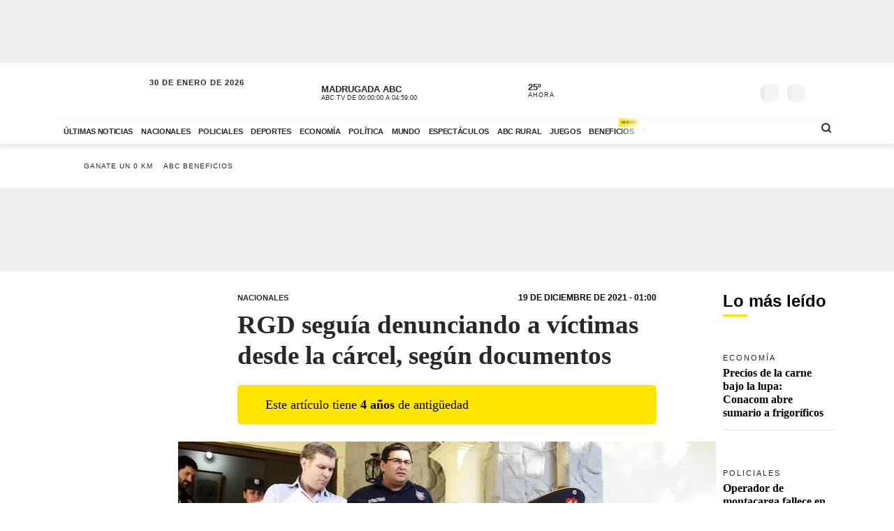

--- FILE ---
content_type: application/javascript; charset=utf-8
request_url: https://fundingchoicesmessages.google.com/f/AGSKWxU7-yiqOdL3dNPmckA7CN0pLQ3QrOkJHLzFY_3hJZxIwJ-iSPHGuJD_nPQOy7sqdxp98pLLPoC_s_Xik5qviWHkxiO7NVGmhps_NIiQJ6-p0345SkasgHyYyz90k_62qxon9VbzhFZ0gNOohO9UDrcvrm_n-U3hvGjwSk-pi5n0S1tEAvW-9cPUN0A=/__ad/display?/adlock300._skybannerview./adv-scroll./ad_www_
body_size: -1285
content:
window['9849d1ce-cb09-4ad2-bc3c-60ed00dea233'] = true;

--- FILE ---
content_type: application/javascript; charset=utf-8
request_url: https://fundingchoicesmessages.google.com/f/AGSKWxWtPmP2c71zJEXKmgmEtVl6x1Od2KCOKi0FXHxgFDtRfWxZfShPgMVBwTnptxzBtg_zSl8LiLuru4KuhiEiPp4wey6DBEpdi4VCHkN1eN_6gLHLpJRFTJDQFtwTmpviVI2K-4ZS?fccs=W251bGwsbnVsbCxudWxsLG51bGwsbnVsbCxudWxsLFsxNzY5NzQ4MDkxLDU0MTAwMDAwMF0sbnVsbCxudWxsLG51bGwsW251bGwsWzddXSwiaHR0cHM6Ly93d3cuYWJjLmNvbS5weS9uYWNpb25hbGVzLzIwMjEvMTIvMTkvcmdkLXNlZ3VpYS1kZW51bmNpYW5kby1hLXZpY3RpbWFzLWRlc2RlLWxhLWNhcmNlbC1zZWd1bi1kb2N1bWVudG9zLyIsbnVsbCxbWzgsInpqZW5TVi1tRXNzIl0sWzksImVuLVVTIl0sWzE5LCIyIl0sWzE3LCJbMF0iXSxbMjQsIiJdLFsyOSwiZmFsc2UiXV1d
body_size: -228
content:
if (typeof __googlefc.fcKernelManager.run === 'function') {"use strict";this.default_ContributorServingResponseClientJs=this.default_ContributorServingResponseClientJs||{};(function(_){var window=this;
try{
var QH=function(a){this.A=_.t(a)};_.u(QH,_.J);var RH=_.ed(QH);var SH=function(a,b,c){this.B=a;this.params=b;this.j=c;this.l=_.F(this.params,4);this.o=new _.dh(this.B.document,_.O(this.params,3),new _.Qg(_.Qk(this.j)))};SH.prototype.run=function(){if(_.P(this.params,10)){var a=this.o;var b=_.eh(a);b=_.Od(b,4);_.ih(a,b)}a=_.Rk(this.j)?_.be(_.Rk(this.j)):new _.de;_.ee(a,9);_.F(a,4)!==1&&_.G(a,4,this.l===2||this.l===3?1:2);_.Fg(this.params,5)&&(b=_.O(this.params,5),_.hg(a,6,b));return a};var TH=function(){};TH.prototype.run=function(a,b){var c,d;return _.v(function(e){c=RH(b);d=(new SH(a,c,_.A(c,_.Pk,2))).run();return e.return({ia:_.L(d)})})};_.Tk(8,new TH);
}catch(e){_._DumpException(e)}
}).call(this,this.default_ContributorServingResponseClientJs);
// Google Inc.

//# sourceURL=/_/mss/boq-content-ads-contributor/_/js/k=boq-content-ads-contributor.ContributorServingResponseClientJs.en_US.zjenSV-mEss.es5.O/d=1/exm=kernel_loader,loader_js_executable/ed=1/rs=AJlcJMwkzeCrPzcr4ZTu9XKJQ6RjDJX32Q/m=web_iab_tcf_v2_signal_executable
__googlefc.fcKernelManager.run('\x5b\x5b\x5b8,\x22\x5bnull,\x5b\x5bnull,null,null,\\\x22https:\/\/fundingchoicesmessages.google.com\/f\/AGSKWxWULv-BCRhEz0ylrBTCfW0eaNemlmaIpbaCqKTUN5PqYPRm6JlW3ruFa5mhpHt_BODrHOMx3Dv35fGswgRed5hhE-Y7Pyxv7r_1KXWrCTjh__TA4v1hjtRpXlf8WDMOH4z0OabE\\\x22\x5d,null,null,\x5bnull,null,null,\\\x22https:\/\/fundingchoicesmessages.google.com\/el\/AGSKWxXy4ny3kdRnn5cyNmHyzjiBE3cDvb_RsEAB6zaNgbBMHNwNChXlhM1EZ_jHsiSiZyB3BpPphNSPDhIKGSOAxmGr17-du4qpH4HHPVTjJ15JdXPCG5u2EFUJEdAA4fv1us9GsVyd\\\x22\x5d,null,\x5bnull,\x5b7\x5d\x5d\x5d,\\\x22abc.com.py\\\x22,1,\\\x22en\\\x22,null,null,null,null,1\x5d\x22\x5d\x5d,\x5bnull,null,null,\x22https:\/\/fundingchoicesmessages.google.com\/f\/AGSKWxUOfCRBPE2l2SDBR83kWPgMhmW6OfESdn8ZAG9ydNhQ5YY2SyjcoRUIT5A6brnITK6sDYYdXeJxfe8HCLHcHttGy6BRRA6o1FZumZGHwMNh2KzfmVlXoIs5NwNPfYh6yxZZymh8\x22\x5d\x5d');}